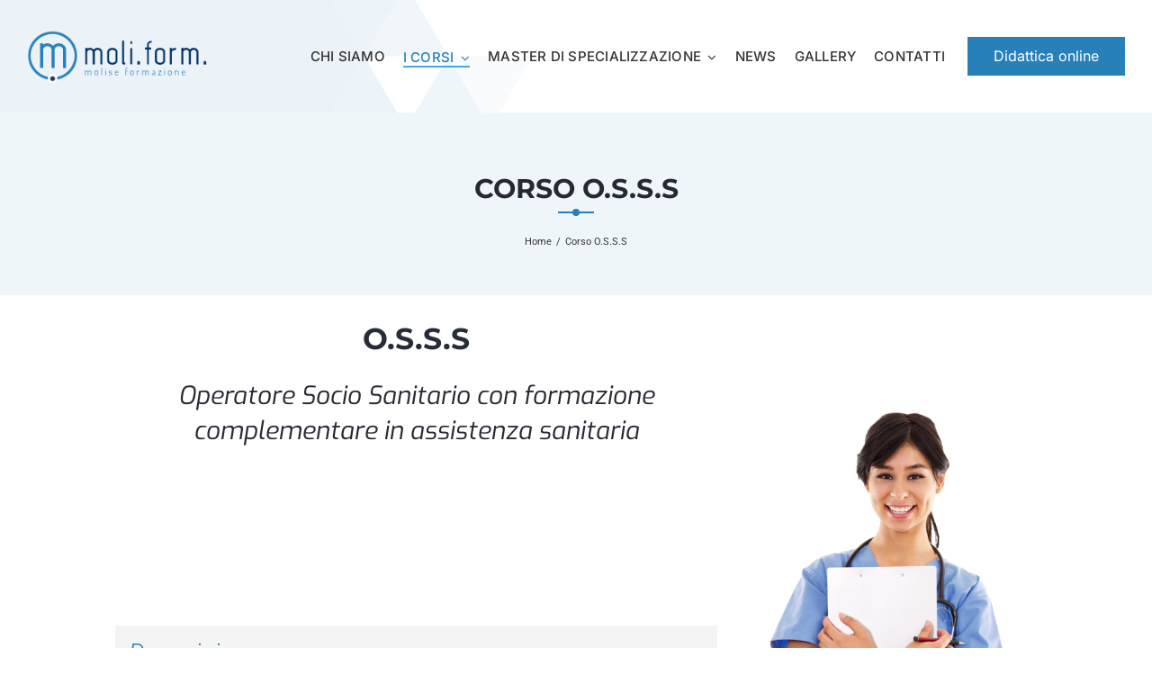

--- FILE ---
content_type: text/html; charset=utf-8
request_url: https://www.google.com/recaptcha/api2/aframe
body_size: 183
content:
<!DOCTYPE HTML><html><head><meta http-equiv="content-type" content="text/html; charset=UTF-8"></head><body><script nonce="wYyp8takGC6iwD1C-hN_zA">/** Anti-fraud and anti-abuse applications only. See google.com/recaptcha */ try{var clients={'sodar':'https://pagead2.googlesyndication.com/pagead/sodar?'};window.addEventListener("message",function(a){try{if(a.source===window.parent){var b=JSON.parse(a.data);var c=clients[b['id']];if(c){var d=document.createElement('img');d.src=c+b['params']+'&rc='+(localStorage.getItem("rc::a")?sessionStorage.getItem("rc::b"):"");window.document.body.appendChild(d);sessionStorage.setItem("rc::e",parseInt(sessionStorage.getItem("rc::e")||0)+1);localStorage.setItem("rc::h",'1769712571029');}}}catch(b){}});window.parent.postMessage("_grecaptcha_ready", "*");}catch(b){}</script></body></html>

--- FILE ---
content_type: text/plain
request_url: https://www.google-analytics.com/j/collect?v=1&_v=j102&a=1810830943&t=pageview&_s=1&dl=https%3A%2F%2Fmoliform.it%2Fcorso-osss%2F&ul=en-us%40posix&dt=Moli.Form%20%7C%20Corso%20Operatore%20Socio%20Sanitario%20Specializzato%20%7C%20Molise&sr=1280x720&vp=1280x720&_u=IEBAAEABAAAAACAAI~&jid=1558193694&gjid=2123748754&cid=1950904810.1769712567&tid=UA-86417793-1&_gid=810655244.1769712567&_r=1&_slc=1&z=810208429
body_size: -449
content:
2,cG-E9XYZQX81N

--- FILE ---
content_type: text/plain
request_url: https://www.google-analytics.com/j/collect?v=1&_v=j102&a=1810830943&t=pageview&_s=1&dl=https%3A%2F%2Fmoliform.it%2Fcorso-osss%2F&ul=en-us%40posix&dt=Moli.Form%20%7C%20Corso%20Operatore%20Socio%20Sanitario%20Specializzato%20%7C%20Molise&sr=1280x720&vp=1280x720&_u=IEDAAEABAAAAACAAI~&jid=242063441&gjid=1450477713&cid=1950904810.1769712567&tid=UA-116073196-8&_gid=810655244.1769712567&_r=1&_slc=1&z=517637687
body_size: -827
content:
2,cG-YD30CV83WQ

--- FILE ---
content_type: text/plain
request_url: https://www.google-analytics.com/j/collect?v=1&_v=j102&a=1810830943&t=pageview&_s=1&dl=https%3A%2F%2Fmoliform.it%2Fcorso-osss%2F&ul=en-us%40posix&dt=Moli.Form%20%7C%20Corso%20Operatore%20Socio%20Sanitario%20Specializzato%20%7C%20Molise&sr=1280x720&vp=1280x720&_u=aEDAAEABAAAAACAAI~&jid=286590238&gjid=1370923350&cid=1950904810.1769712567&tid=UA-90953224-1&_gid=810655244.1769712567&_r=1&_slc=1&gtm=45He61s0h2n81WDPZR92za200&gcd=13l3l3l3l1l1&dma=0&tag_exp=103116026~103200004~104527906~104528500~104684208~104684211~115616986~115938465~115938468~116185181~116185182~116988315~117041587&z=1600078396
body_size: -827
content:
2,cG-JKS945TEBC